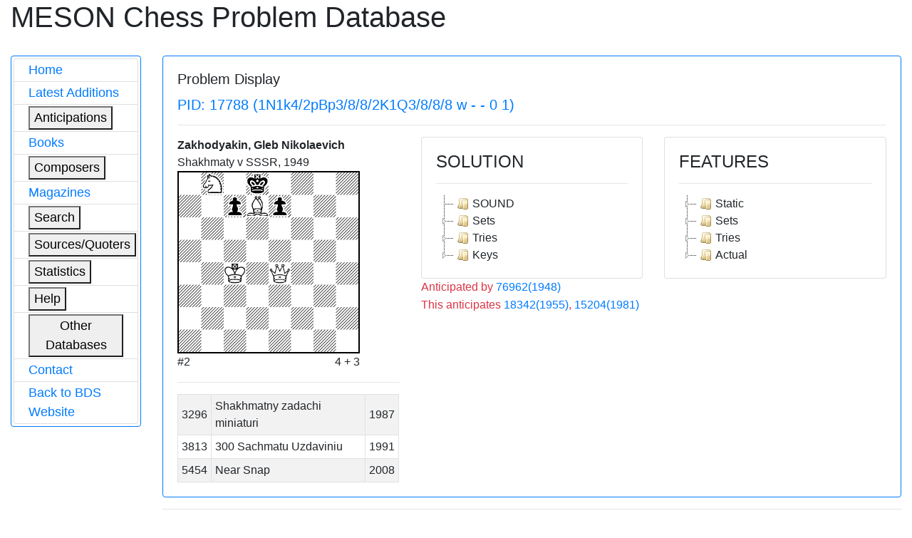

--- FILE ---
content_type: text/html; charset=utf-8
request_url: https://bstephen.me.uk/meson/pidsearch.pl?pid=17788&type=search&ret=yes
body_size: 3160
content:
			<!DOCTYPE html>
<html lang="en">
	<head>
<!-- Google Tag Manager -->
<script>(function(w,d,s,l,i){w[l]=w[l]||[];w[l].push({'gtm.start':
new Date().getTime(),event:'gtm.js'});var f=d.getElementsByTagName(s)[0],
j=d.createElement(s),dl=l!='dataLayer'?'&l='+l:'';j.async=true;j.src=
'https://www.googletagmanager.com/gtm.js?id='+i+dl;f.parentNode.insertBefore(j,f);
})(window,document,'script','dataLayer','GTM-56Q9HS9');</script>
<!-- End Google Tag Manager -->
		<meta charset="utf-8">
		<link rel="stylesheet" href="https://cdnjs.cloudflare.com/ajax/libs/twitter-bootstrap/4.1.1/css/bootstrap.css"/>
		<link rel="stylesheet" href="https://cdn.datatables.net/1.10.19/css/dataTables.bootstrap4.min.css"/>
		<link rel="stylesheet" href="https://cdnjs.cloudflare.com/ajax/libs/jstree/3.2.1/themes/default/style.min.css" />
		<script src="https://code.jquery.com/jquery-3.3.1.js"></script>
		<script src="https://cdn.datatables.net/1.10.19/js/jquery.dataTables.min.js"></script>
		<script src="https://cdn.datatables.net/1.10.19/js/dataTables.bootstrap4.min.js"></script>
		<script src="https://cdnjs.cloudflare.com/ajax/libs/jstree/3.2.1/jstree.min.js"></script>
		<script>
			$(document).ready(function() {
				$('#mesontable').DataTable( {
					"order": []
				} );
				$('#mesontree').jstree();
				$('#classtree').jstree();
			} );
		</script>
		<script type="text/javascript">
			function expand(bdsid)
			{
				var elem = '#' + bdsid;
				
				if (jQuery(elem).is(":hidden"))
				{
					jQuery(elem).css("display", "inline");
				}
				else
				{
					jQuery(elem).css("display", "none");
				}
			}
		</script>
		
		<title>Meson Chess Problem Database</title>
	</head>
	<body>
	<!-- Google Tag Manager (noscript) -->
<noscript><iframe src="https://www.googletagmanager.com/ns.html?id=GTM-56Q9HS9"
height="0" width="0" style="display:none;visibility:hidden"></iframe></noscript>
<!-- End Google Tag Manager (noscript) -->
		<div class="container-fluid">
			<div class="page-header">
				<h1>MESON Chess Problem Database</h1>
			</div>
			<div class="row" style="margin-top: 30px;">
				<div class="col-md-2">
					<div class="card border-primary">
						<div class="card-body" style="margin-left: 0px; padding: 3px 3px 3px 3px;">
							<div id="mesonmenu" style="font-size: large;">
								<ul class="list-group">
									<li class="list-group-item" style="padding-top: 2px; padding-bottom: 2px;"><a href="./meson.pl?opt=top">Home</a></li>
									<li class="list-group-item" style="padding-top: 2px; padding-bottom: 2px;"><a href="./meson.pl?opt=latest">Latest Additions</a></li>
									<li class="list-group-item" style="padding-top: 2px; padding-bottom: 2px;">
										<button type="button" onclick="expand('antic');">Anticipations</button>
										<ul class="list-group" id="antic" style="display: none;">
											<li class="list-group-item" style="padding: 1px 3px 1px 4px;"><a href="./meson.pl?opt=antics&moves=2">#2</a></li>
											<li class="list-group-item" style="padding: 1px 3px 1px 4px;"><a href="./meson.pl?opt=antics&moves=3">#3</a></li>
											<li class="list-group-item" style="padding: 1px 3px 1px 4px;"><a href="./meson.pl?opt=antics&moves=4">#4</a></li>
											<li class="list-group-item" style="padding: 1px 3px 1px 4px;"><a href="./meson.pl?opt=antics&moves=5">#5</a></li>
											<li class="list-group-item" style="padding: 1px 3px 1px 4px;"><a href="./meson.pl?opt=astats">Stats</a></li>
										</ul>
									</li>
									<li class="list-group-item" style="padding-top: 2px; padding-bottom: 2px;"><a href="./meson.pl?opt=books">Books</a></li>
									<li class="list-group-item" style="padding-top: 2px; padding-bottom: 2px;">
										<button type="button" onclick="expand('composers');">Composers</button>
										<ul class="list-group" id="composers" style="display: none;">
											<li class="list-group-item" style="padding: 1px 3px 1px 4px;"><a href="./meson.pl?opt=comps">All composers (SLOW)</a></li>
											<li class="list-group-item" style="padding: 1px 3px 1px 4px;"><a href="./meson.pl?opt=icmps">By initial letter</a></li>
										</ul>
									</li>
									<li class="list-group-item" style="padding-top: 2px; padding-bottom: 2px;"><a href="./meson.pl?opt=mags">Magazines</a></li>
									<li class="list-group-item" style="padding-top: 2px; padding-bottom: 2px;">
										<button type="button" onclick="expand('search');">Search</button>
										<ul class="list-group" id="search" style="display: none;">
											<li class="list-group-item" style="padding: 1px 3px 1px 4px;"><a href="./meson.pl?opt=spid">PID</a></li>
											<li class="list-group-item" style="padding: 1px 3px 1px 4px;"><a href="./meson.pl?opt=sgen">General</a></li>
											<li class="list-group-item" style="padding: 1px 3px 1px 4px;"><a href="./meson.pl?opt=smat">Matrix</a></li>
										</ul>
									</li>
									<li class="list-group-item" style="padding-top: 2px; padding-bottom: 2px;">
										<button type="button" onclick="expand('sources');">Sources/Quoters</button>
										<ul class="list-group" id="sources" style="display: none;">
											<li class="list-group-item" style="padding: 1px 3px 1px 4px;"><a href="./meson.pl?opt=src">All sources/quoters (SLOW)</a></li>
											<li class="list-group-item" style="padding: 1px 3px 1px 4px;"><a href="./meson.pl?opt=sirc">By initial letter</a></li>
										</ul>
									</li>
									<li class="list-group-item" style="padding-top: 2px; padding-bottom: 2px;">
										<button type="button" onclick="expand('stats');">Statistics</button>
										<ul class="list-group" id="stats" style="display: none;">
											<li class="list-group-item" style="padding: 1px 3px 1px 4px;"><a href="./meson.pl?opt=awards">Awards</a></li>
											<li class="list-group-item" style="padding: 1px 3px 1px 4px;"><a href="./meson.pl?opt=scomp">Composers</a></li>
											<li class="list-group-item" style="padding: 1px 3px 1px 4px;"><a href="./meson.pl?opt=decades">Decades</a></li>
											<li class="list-group-item" style="padding: 1px 3px 1px 4px;"><a href="./meson.pl?opt=squotes">Quoters</a></li>
											<li class="list-group-item" style="padding: 1px 3px 1px 4px;"><a href="./meson.pl?opt=sizes">Sizes</a></li>
											<li class="list-group-item" style="padding: 1px 3px 1px 4px;"><a href="./meson.pl?opt=sound">Soundness</a></li>
											<li class="list-group-item" style="padding: 1px 3px 1px 4px;"><a href="./meson.pl?opt=ssources">Sources</a></li>
											<li class="list-group-item" style="padding: 1px 3px 1px 4px;"><a href="./meson.pl?opt=stips">Stipulations</a></li>
											<li class="list-group-item" style="padding: 1px 3px 1px 4px;"><a href="./meson.pl?opt=years">Years</a></li>
										</ul>
									</li>
									<li class="list-group-item" style="padding-top: 2px; padding-bottom: 2px;">
										<button type="button" onclick="expand('help');">Help</button>
										<ul class="list-group" id="help" style="display: none;">
											<li class="list-group-item" style="padding: 1px 3px 1px 4px;"><a href="./meson.pl?opt=about">About</a></li>
											<li class="list-group-item" style="padding: 1px 3px 1px 4px;"><a href="./meson.pl?opt=hist">History</a></li>
											<!--li class="list-group-item" style="padding: 1px 3px 1px 4px;"><a href="./meson.pl?opt=guide">Guidance</a></li-->
											<li class="list-group-item" style="padding: 1px 3px 1px 4px;"><a href="./meson.pl?opt=ack">Acknowledgements</a></li>
										</ul>
									</li>
									<li class="list-group-item" style="padding-top: 2px; padding-bottom: 2px;">
										<button type="button" onclick="expand('odata');">Other Databases</button>
										<ul class="list-group" id="odata" style="display: none;">
											<li class="list-group-item" style="padding: 1px 3px 1px 4px;"><a target="_blank" href="https://pdb.dieschwalbe.de/index.jsp">The PDB</a></li>
											<li class="list-group-item" style="padding: 1px 3px 1px 4px;"><a target="_blank" href="https://www.yacpdb.org/#static/home">YACPDB</a></li>
											<li class="list-group-item" style="padding: 1px 3px 1px 4px;"><a target="_blank" href="https://sites.google.com/site/edusadier/theartofdirectmateintwomoves">Sadier Collection</a></li>
											<li class="list-group-item" style="padding: 1px 3px 1px 4px;"><a target="_blank" href="http://www.schach-udo.de/dab/zwei.htm">Albrecht Collection</a></li>
										</ul>
									</li>
									<li class="list-group-item" style="padding-top: 2px; padding-bottom: 2px;"><a target="_blank" href="https://theproblemist.org/send.pl?cid=8">Contact</a></li>
									<li class="list-group-item" style="padding-top: 2px; padding-bottom: 2px;"><a href="http://www.bstephen.me.uk">Back to BDS Website</a></li>
								</ul>
							</div>
						</div>
					</div>
				</div>
				
				
				
					<div class="col-md-10">
	<div class="card border-primary">
		<div class="card-body">
			<h5 class="card-title">Problem Display</h5>
			
				<h5 class="text-left text-primary">PID: 17788 (1N1k4/2pBp3/8/8/2K1Q3/8/8/8 w - - 0 1)</h5>
				<hr>
				<div class="row">
					<div class="col-md-4">
						
							<p class="text-left" style="font-weight: bold; margin-bottom: 0px">
								Zakhodyakin, Gleb Nikolaevich
							</p>
						
						<p class="text-left" style="margin-bottom: 0px;">Shakhmaty v SSSR, 1949</p>
						
						<img style="margin-bottom: 0px; border: 2px solid black;" alt="1N1k4/2pBp3/8/8/2K1Q3/8/8/8"
							width="256" height="256"
							src="http://www.bstephen.me.uk/meson/diagrams/image.php?ff=1N1k4/2pBp3/8/8/2K1Q3/8/8/8">
						<div style="width: 256px;">
							<div class="row">
								<div class="col-md-6">
									<p class="text-left" style="margin-bottom: 0px;">#2</p>
								</div>
								<div class="col-md-6">
									<p class="text-right" style="margin-bottom: 0px;">4 + 3</p>
								</div>
							</div>
							<!--p class="text-left" style="margin-bottom: 0px;"></p-->
						</div>
						<hr>
						<table class="table-bordered table-sm table-striped">
							<tbody>
								
									<tr>
										<td class="text-left">3296</td>
										<td class="text-left">Shakhmatny zadachi miniaturi</td>
										<td class="text-left">1987</td>
									</tr>
								
									<tr>
										<td class="text-left">3813</td>
										<td class="text-left">300 Sachmatu Uzdaviniu</td>
										<td class="text-left">1991</td>
									</tr>
								
									<tr>
										<td class="text-left">5454</td>
										<td class="text-left">Near Snap</td>
										<td class="text-left">2008</td>
									</tr>
								
							</tbody>
						</table>
					</div>
					<div class="col-md-4">
						<div class="card">
							<div class="card-body">
								<h4>SOLUTION</h4>
								<hr>
								<div id="mesontree"><ul><li>SOUND</li><li>Sets<ul><li>1...e5<ul><li>2.Qh4#</li></ul></li><li>1...e6<ul><li>2.Qh4#</li></ul></li></ul></li><li>Tries<ul><li>1.Kc5?<ul><li>1...e5<ul><li>2.Qh4#</li></ul></li><li>1...e6<ul><li>2.Qh4#</li></ul></li><li>1...c6!</li></ul></li><li>1.Qd5?<ul><li>threat<ul><li>2.Sc6#</li><li>2.Qg8#</li></ul></li><li>1...c6<ul><li>2.Qa5#</li></ul></li><li>1...e5<ul><li>2.Sc6#</li></ul></li><li>1...e6<ul><li>2.Sc6#</li><li>2.Qg5#</li></ul></li><li>1...c5!</li></ul></li><li>1.Qf5?<ul><li>threat<ul><li>2.Sc6#</li><li>2.Qf8#</li></ul></li><li>1...c6<ul><li>2.Qa5#</li></ul></li><li>1...e6<ul><li>2.Qg5#</li><li>2.Qf6#</li><li>2.Qf8#</li></ul></li><li>1...c5!</li></ul></li><li>1.Qc6?<ul><li>1...e5<ul><li>2.Qf6#</li></ul></li><li>1...e6!</li></ul></li><li>1.Qg6?<ul><li>threat<ul><li>2.Qe8#</li><li>2.Qg8#</li></ul></li><li>1...c5<ul><li>2.Qb6#</li></ul></li><li>1...e5<ul><li>2.Qe8#</li><li>2.Qg5#</li><li>2.Qf6#</li></ul></li><li>1...e6<ul><li>2.Qe8#</li><li>2.Qg5#</li><li>2.Qf6#</li></ul></li><li>1...c6!</li></ul></li><li>1.Qe3?<ul><li>1...c6<ul><li>2.Qb6#</li></ul></li><li>1...e5<ul><li>2.Qg5#</li></ul></li><li>1...e6<ul><li>2.Qg5#</li></ul></li><li>1...c5!</li></ul></li><li>1.Qd4?<ul><li>threat<ul><li>2.Sc6#</li><li>2.Qh8#</li></ul></li><li>1...c6<ul><li>2.Qb6#</li></ul></li><li>1...e5<ul><li>2.Sc6#</li><li>2.Qh4#</li></ul></li><li>1...e6<ul><li>2.Sc6#</li><li>2.Qf6#</li><li>2.Qh4#</li></ul></li><li>1...c5!</li></ul></li><li>1.Qe5?<ul><li>threat<ul><li>2.Qh8#</li></ul></li><li>1...e6<ul><li>2.Qf6#</li><li>2.Qg5#</li></ul></li><li>1...c6<ul><li>2.Qa5#</li></ul></li><li>1...c5!</li></ul></li><li>1.Qe6?<ul><li>threat<ul><li>2.Sc6#</li><li>2.Qg8#</li></ul></li><li>1...c5<ul><li>2.Qb6#</li></ul></li><li>1...c6!</li></ul></li></ul></li><li>Keys<ul><li>1.Qe1!<ul><li>1...c5<ul><li>2.Qa5#</li></ul></li><li>1...c6<ul><li>2.Qa5#</li></ul></li><li>1...e5<ul><li>2.Qh4#</li></ul></li><li>1...e6<ul><li>2.Qh4#</li></ul></li></ul></li></ul></li></ul></div>
							</div>
						</div>
						
							<p class="text-justify text-danger" style="margin-bottom: 1px;">
								Anticipated by <a href="./pidsearch.pl?pid=76962&type=search&ret=yes">76962(1948)</a>
							</p>
						
						
							<p class="text-justify text-danger" style="margin-bottom: 1px;">
								This anticipates <a href="./pidsearch.pl?pid=18342&type=search&ret=yes">18342(1955)</a>, <a href="./pidsearch.pl?pid=15204&type=search&ret=yes">15204(1981)</a>
							</p>
						
						
						
						
						
						
					</div>
					<div class="col-md-4">
						<div class="card">
							<div class="card-body">
								<h4>FEATURES</h4>
								<hr>
								<div id="classtree"><ul><li>Static<ul><li>TYPE = INCOMPLETE_BLOCK</li><li>CHANGED MATES = 0</li><li>ADDED MATES = 2</li><li>REMOVED MATES = 0</li></ul></li><li>Sets<ul><li>P(b);OGATEB::QAB(B)</li></ul></li><li>Tries<ul><li>Try<ul><li>K(A);P-FLIGHT</li><li>Vars<ul><li>P(b);OGATEB::QAB(B)</li></ul></li><li>Refutation<ul><li>P(a);</li></ul></li></ul></li><li>Try<ul><li>Q(B);</li><li>Threat<ul><li>DUALS(2)</li></ul></li><li>Vars<ul><li>P(a);OGATEB::QAB(B)</li><li>P(b);::S(D)</li></ul></li><li>Refutation<ul><li>P(a);</li></ul></li></ul></li><li>Try<ul><li>Q(B);</li><li>Threat<ul><li>DUALS(2)</li></ul></li><li>Vars<ul><li>P(a);OGATEB::QAB(B)</li></ul></li><li>Refutation<ul><li>P(a);</li></ul></li></ul></li><li>Try<ul><li>Q(B);</li><li>Vars<ul><li>P(b);OGATEB::QAB(B)</li></ul></li><li>Refutation<ul><li>P(b);</li></ul></li></ul></li><li>Try<ul><li>Q(B);</li><li>Threat<ul><li>DUALS(2)</li></ul></li><li>Vars<ul><li>P(a);OGATEB::QAB(B)</li></ul></li><li>Refutation<ul><li>P(a);</li></ul></li></ul></li><li>Try<ul><li>Q(B);</li><li>Vars<ul><li>P(a);OGATEB::QAB(B)</li><li>P(b);OGATEB::QAB(B)</li></ul></li><li>Refutation<ul><li>P(a);</li></ul></li></ul></li><li>Try<ul><li>Q(B);</li><li>Threat<ul><li>DUALS(2)</li></ul></li><li>Vars<ul><li>P(a);OGATEB::QAB(B)</li></ul></li><li>Refutation<ul><li>P(a);</li></ul></li></ul></li><li>Try<ul><li>Q(B);</li><li>Threat<ul><li>QAR(B)</li></ul></li><li>Vars<ul><li>P(a);OGATEB::QAB(B)</li></ul></li><li>Refutation<ul><li>P(a);</li></ul></li></ul></li><li>Try<ul><li>Q(B);</li><li>Threat<ul><li>DUALS(2)</li></ul></li><li>Vars<ul><li>P(a);OGATEB::QAB(B)</li></ul></li><li>Refutation<ul><li>P(a);</li></ul></li></ul></li></ul></li><li>Actual<ul><li>Q(B);</li><li>Vars<ul><li>P(a);OGATEB::QAB(B)</li><li>P(b);OGATEB::QAB(B)</li></ul></li></ul></li></ul></div>
							</div>
						</div>
					</div>		
				</div>
			
			
		</div>
	</div>
	<hr>
	<div class="row">
		<div class="col-md-offset-1 col-md-2">
			
				<button onclick="history.back()" class="btn btn-primary btn-lg">Go Back</button>
			
		</div>
	</div>
</div>

				
				
				
				
				
				
				
				
				
				
				
				
				
				
				
				
				
				
				
				
				
				
				
				
				
				
				
				
				
				
			</div>
						<hr>
			<div class="row">
				<div class="col-md-1">
					<a target="_blank" href="http://validator.w3.org/check?uri=referer">
						<img src="../img/HTML5_Logo_64.png" alt="HTML5 logo" width="64" height="64">
					</a>
				</div>
				<div class="col-md-11">
					<p class="text-right" style="font-size: large;">
						Developed and maintained by Brian Stephenson.<br />
						Implemented with HTML5, MySQL, Perl (with, <i>inter alia</i>, CGI::Simple, HTML::Template &amp; XML::LibXML) &amp;
						CSS/Javascript (jQuery, Bootstrap &amp; DataTables).
					</p>
				</div>
			</div>
			<hr>
		</div>
	</body>
</html>
